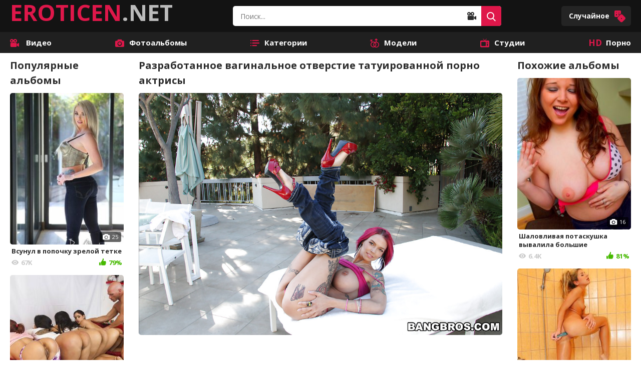

--- FILE ---
content_type: text/html; charset=utf-8
request_url: https://eroticen.net/photo/16933-razrabotannoe-vaginalnoe-otverstie-tatuirovannoy-porno-aktrisy.html
body_size: 9081
content:
<!DOCTYPE html>
<html xmlns="http://www.w3.org/1999/xhtml" lang="ru">
    	<head>
		<script async src="https://www.googletagmanager.com/gtag/js?id=UA-33136871-2"></script>
		<script>function gtag(){dataLayer.push(arguments)}window.dataLayer=window.dataLayer||[],gtag("js",new Date),gtag("config","UA-33136871-2");</script>
		<title>Разработанное вагинальное отверстие татуированной порно актрисы - 16 порно фото</title>
                        <meta name="description" content="Порно фото: Разработанное вагинальное отверстие татуированной порно актрисы - 16 порно фото, 16 фото, Красивые попки, Красотка, Большие сиськи, Крупным планом, Фаллоимитаторы, Высокие каблуки, Разное порно, Зрелые, милфы, На улице, Письки, Рыжие, Бритая писька, Раздвинутые киски">
        		<meta http-equiv="Content-Type" content="text/html; charset=UTF-8">
		<meta http-equiv="X-UA-Compatible" content="IE=edge">
		<meta name="viewport" content="width=device-width, initial-scale=1">
		<meta name="HandheldFriendly" content="True">
		<meta name="RATING" content="RTA-5042-1996-1400-1577-RTA" />
    <link rel="preconnect" href="https://fonts.gstatic.com">
    <link rel="stylesheet" href="https://fonts.googleapis.com/css2?family=Open+Sans:wght@400;600;700&display=swap">
    <link rel="stylesheet" href="https://eroticen.net/new_static/css/normalize.css">
    <link rel="stylesheet" href="https://eroticen.net/new_static/css/icons.css">
    <link rel="stylesheet" href="https://eroticen.net/new_static/css/flag-icon.min.css">
    <link rel="stylesheet" href="https://eroticen.net/new_static/css/styles.css?v=1765947682">

    <link rel="stylesheet" href="https://eroticen.net/new_static/css/new_styles.css?v=1">

        <link rel="author" href="https://plus.google.com/102026747902100857857">
    <link href="[data-uri]" rel="icon" type="image/x-icon">
            <link href="https://eroticen.net/rss.xml" rel="alternate" type="application/rss+xml">
        <link href="https://eroticen.net/sitemap.xml" rel="sitemap" type="application/xml" title="Sitemap">
            <link href="https://eroticen.net/photo/16933-razrabotannoe-vaginalnoe-otverstie-tatuirovannoy-porno-aktrisy.html" rel="canonical">
            	</head>
	<body>
		<script type="text/javascript" > (function (d, w, c) { (w[c] = w[c] || []).push(function() { try { w.yaCounter47714065 = new Ya.Metrika2({ id:47714065, clickmap:true, trackLinks:true, accurateTrackBounce:true, webvisor:true }); } catch(e) { } }); var n = d.getElementsByTagName("script")[0], s = d.createElement("script"), f = function () { n.parentNode.insertBefore(s, n); }; s.type = "text/javascript"; s.async = true; s.src = "https://mc.yandex.ru/metrika/tag.js"; if (w.opera == "[object Opera]") { d.addEventListener("DOMContentLoaded", f, false); } else { f(); } })(document, window, "yandex_metrika_callbacks2"); </script> <noscript><div><img src="https://mc.yandex.ru/watch/47714065" style="position:absolute; left:-9999px;" alt="" /></div></noscript>
		<script type="text/javascript">new Image().src = "//counter.yadro.ru/hit?r"+escape(document.referrer)+((typeof(screen)=="undefined")?"":";s"+screen.width+"*"+screen.height+"*"+(screen.colorDepth?screen.colorDepth:screen.pixelDepth))+";u"+escape(document.URL)+";h"+escape(document.title.substring(0,150))+";"+Math.random();</script>
        
        <div class="wrapper">
            <header class="header">
                <div class="container header-container">
                    <div class="logo"><a class="logo-text" href="https://eroticen.net"><span>EROTICEN</span>.NET</a></div>
                    <div class="search-toggler"><i class="icon-search"></i></div>
                    <div class="nav-toggler"><i class="icon-list-text"></i></div>
                    <form class="search"id="search_form" action="https://eroticen.net/search/" method="get" data-url="https://eroticen.net/search/?q=%QUERY%">
                        <input type="text" class="input search-input" name="q" placeholder="Поиск..." value=""/>
                        <div class="search-type-container">
                            <div class="search-type select-btn text">
                                <i class="icon-video-camera"></i>
                            </div>
                            <ul class="select-drop" style="display: none">
                                <li class="item js-change-search active" data-action="https://eroticen.net/search/" data-json-url="https://eroticen.net/search/?q=%QUERY%">
                                    <i class="icon-video-camera"></i>
                                </li>
                                <li class="item js-change-search" data-action="https://eroticen.net/photo/search/?q=" data-json-url="https://eroticen.net/photo/search/?q=%QUERY%">
                                    <i class="icon-photo-camera"></i>
                                </li>
                            </ul>
                        </div>
                        <button class="btn btn-alt search-btn"><i class="icon-search"></i></button>
                    </form>
                    						<a href="https://eroticen.net/photo/12368-toschaya-vzroslaya-bryunetka-poigralas-so-svoim-klitorom.html" class="btn btn-header btn-random">
					Случайное 
			<i class="icon-dice"></i>
		</a>
	
                </div>
            </header>
                        <nav class="nav">
                <div class="container">
                     
                      <ul class="nav-menu">
                          <li >
                              <a href="https://eroticen.net/">
                                  <i class="icon-video-camera"></i>
                                  Видео
                              </a>
                          </li>
                                                        <li >
                                  <a href="https://eroticen.net/photo/"><i class="icon-photo-camera"></i>Фотоальбомы</a>
                              </li>
                                                                                  <li >
                                  <a href="https://eroticen.net/categories/"><i class="icon-list-text"></i>Категории</a>
                              </li>
                                                                                  <li >
                                  <a href="https://eroticen.net/models/"><i class="icon-genders"></i>Модели</a>
                              </li>
                                                                                  <li >
                                  <a href="https://eroticen.net/sites/"><i class="icon-television"></i>Студии</a>
                              </li>
                                                    <li >
                              <a href="/categories/fullhd-1080p/">
                                  <i class="icon-hd"></i>
                                  Порно
                              </a>
                          </li>
                                                </ul>
                                    </div>
            </nav>
            <main class="main">
                <div class="container">
		
<div class="gallery" itemscope itemtype="http://schema.org/ImageGallery">
	<div class="gallery-content">
		<meta itemprop="isFamilyFriendly" content="False">
		<meta itemprop="datePublished" content="2018-09-22">
		<div class="hidden">
										<div class="item r4" itemprop="associatedMedia" itemscope itemtype="http://schema.org/ImageObject">
					<a class="thumb" href="https://eroticen.net/contents/albums/sources/16000/16933/363031.jpg" itemprop="contentUrl">
						<img width="230" height="315" src="https://eroticen.net/contents/albums/main/230x315/16000/16933/363031.jpg" alt="Разработанное вагинальное отверстие татуированной порно актрисы - фото #1" itemprop="thumbnail" />
					</a>
					<meta itemprop="width" content="1024">
					<meta itemprop="height" content="682">
				</div>
											<div class="item r4" itemprop="associatedMedia" itemscope itemtype="http://schema.org/ImageObject">
					<a class="thumb" href="https://eroticen.net/contents/albums/sources/16000/16933/363032.jpg" itemprop="contentUrl">
						<img width="230" height="315" src="https://eroticen.net/contents/albums/main/230x315/16000/16933/363032.jpg" alt="Разработанное вагинальное отверстие татуированной порно актрисы - фото #2" itemprop="thumbnail" />
					</a>
					<meta itemprop="width" content="1024">
					<meta itemprop="height" content="682">
				</div>
											<div class="item r4" itemprop="associatedMedia" itemscope itemtype="http://schema.org/ImageObject">
					<a class="thumb" href="https://eroticen.net/contents/albums/sources/16000/16933/363033.jpg" itemprop="contentUrl">
						<img width="230" height="315" src="https://eroticen.net/contents/albums/main/230x315/16000/16933/363033.jpg" alt="Разработанное вагинальное отверстие татуированной порно актрисы - фото #3" itemprop="thumbnail" />
					</a>
					<meta itemprop="width" content="1024">
					<meta itemprop="height" content="682">
				</div>
											<div class="item r4" itemprop="associatedMedia" itemscope itemtype="http://schema.org/ImageObject">
					<a class="thumb" href="https://eroticen.net/contents/albums/sources/16000/16933/363034.jpg" itemprop="contentUrl">
						<img width="230" height="315" src="https://eroticen.net/contents/albums/main/230x315/16000/16933/363034.jpg" alt="Разработанное вагинальное отверстие татуированной порно актрисы - фото #4" itemprop="thumbnail" />
					</a>
					<meta itemprop="width" content="1024">
					<meta itemprop="height" content="682">
				</div>
											<div class="item r4" itemprop="associatedMedia" itemscope itemtype="http://schema.org/ImageObject">
					<a class="thumb" href="https://eroticen.net/contents/albums/sources/16000/16933/363035.jpg" itemprop="contentUrl">
						<img width="230" height="315" src="https://eroticen.net/contents/albums/main/230x315/16000/16933/363035.jpg" alt="Разработанное вагинальное отверстие татуированной порно актрисы - фото #5" itemprop="thumbnail" />
					</a>
					<meta itemprop="width" content="1024">
					<meta itemprop="height" content="682">
				</div>
											<div class="item r4" itemprop="associatedMedia" itemscope itemtype="http://schema.org/ImageObject">
					<a class="thumb" href="https://eroticen.net/contents/albums/sources/16000/16933/363036.jpg" itemprop="contentUrl">
						<img width="230" height="315" src="https://eroticen.net/contents/albums/main/230x315/16000/16933/363036.jpg" alt="Разработанное вагинальное отверстие татуированной порно актрисы - фото #6" itemprop="thumbnail" />
					</a>
					<meta itemprop="width" content="1024">
					<meta itemprop="height" content="682">
				</div>
											<div class="item r4" itemprop="associatedMedia" itemscope itemtype="http://schema.org/ImageObject">
					<a class="thumb" href="https://eroticen.net/contents/albums/sources/16000/16933/363037.jpg" itemprop="contentUrl">
						<img width="230" height="315" src="https://eroticen.net/contents/albums/main/230x315/16000/16933/363037.jpg" alt="Разработанное вагинальное отверстие татуированной порно актрисы - фото #7" itemprop="thumbnail" />
					</a>
					<meta itemprop="width" content="1024">
					<meta itemprop="height" content="682">
				</div>
											<div class="item r4" itemprop="associatedMedia" itemscope itemtype="http://schema.org/ImageObject">
					<a class="thumb" href="https://eroticen.net/contents/albums/sources/16000/16933/363038.jpg" itemprop="contentUrl">
						<img width="230" height="315" src="https://eroticen.net/contents/albums/main/230x315/16000/16933/363038.jpg" alt="Разработанное вагинальное отверстие татуированной порно актрисы - фото #8" itemprop="thumbnail" />
					</a>
					<meta itemprop="width" content="1024">
					<meta itemprop="height" content="682">
				</div>
											<div class="item r4" itemprop="associatedMedia" itemscope itemtype="http://schema.org/ImageObject">
					<a class="thumb" href="https://eroticen.net/contents/albums/sources/16000/16933/363039.jpg" itemprop="contentUrl">
						<img width="230" height="315" src="https://eroticen.net/contents/albums/main/230x315/16000/16933/363039.jpg" alt="Разработанное вагинальное отверстие татуированной порно актрисы - фото #9" itemprop="thumbnail" />
					</a>
					<meta itemprop="width" content="1024">
					<meta itemprop="height" content="682">
				</div>
											<div class="item r4" itemprop="associatedMedia" itemscope itemtype="http://schema.org/ImageObject">
					<a class="thumb" href="https://eroticen.net/contents/albums/sources/16000/16933/363040.jpg" itemprop="contentUrl">
						<img width="230" height="315" src="https://eroticen.net/contents/albums/main/230x315/16000/16933/363040.jpg" alt="Разработанное вагинальное отверстие татуированной порно актрисы - фото #10" itemprop="thumbnail" />
					</a>
					<meta itemprop="width" content="1024">
					<meta itemprop="height" content="682">
				</div>
											<div class="item r4" itemprop="associatedMedia" itemscope itemtype="http://schema.org/ImageObject">
					<a class="thumb" href="https://eroticen.net/contents/albums/sources/16000/16933/363041.jpg" itemprop="contentUrl">
						<img width="230" height="315" src="https://eroticen.net/contents/albums/main/230x315/16000/16933/363041.jpg" alt="Разработанное вагинальное отверстие татуированной порно актрисы - фото #11" itemprop="thumbnail" />
					</a>
					<meta itemprop="width" content="1024">
					<meta itemprop="height" content="682">
				</div>
											<div class="item r4" itemprop="associatedMedia" itemscope itemtype="http://schema.org/ImageObject">
					<a class="thumb" href="https://eroticen.net/contents/albums/sources/16000/16933/363042.jpg" itemprop="contentUrl">
						<img width="230" height="315" src="https://eroticen.net/contents/albums/main/230x315/16000/16933/363042.jpg" alt="Разработанное вагинальное отверстие татуированной порно актрисы - фото #12" itemprop="thumbnail" />
					</a>
					<meta itemprop="width" content="1024">
					<meta itemprop="height" content="682">
				</div>
											<div class="item r4" itemprop="associatedMedia" itemscope itemtype="http://schema.org/ImageObject">
					<a class="thumb" href="https://eroticen.net/contents/albums/sources/16000/16933/363043.jpg" itemprop="contentUrl">
						<img width="230" height="315" src="https://eroticen.net/contents/albums/main/230x315/16000/16933/363043.jpg" alt="Разработанное вагинальное отверстие татуированной порно актрисы - фото #13" itemprop="thumbnail" />
					</a>
					<meta itemprop="width" content="1024">
					<meta itemprop="height" content="682">
				</div>
											<div class="item r4" itemprop="associatedMedia" itemscope itemtype="http://schema.org/ImageObject">
					<a class="thumb" href="https://eroticen.net/contents/albums/sources/16000/16933/363044.jpg" itemprop="contentUrl">
						<img width="230" height="315" src="https://eroticen.net/contents/albums/main/230x315/16000/16933/363044.jpg" alt="Разработанное вагинальное отверстие татуированной порно актрисы - фото #14" itemprop="thumbnail" />
					</a>
					<meta itemprop="width" content="1024">
					<meta itemprop="height" content="682">
				</div>
											<div class="item r4" itemprop="associatedMedia" itemscope itemtype="http://schema.org/ImageObject">
					<a class="thumb" href="https://eroticen.net/contents/albums/sources/16000/16933/363045.jpg" itemprop="contentUrl">
						<img width="230" height="315" src="https://eroticen.net/contents/albums/main/230x315/16000/16933/363045.jpg" alt="Разработанное вагинальное отверстие татуированной порно актрисы - фото #15" itemprop="thumbnail" />
					</a>
					<meta itemprop="width" content="1024">
					<meta itemprop="height" content="682">
				</div>
											<div class="item r4" itemprop="associatedMedia" itemscope itemtype="http://schema.org/ImageObject">
					<a class="thumb" href="https://eroticen.net/contents/albums/sources/16000/16933/363046.jpg" itemprop="contentUrl">
						<img width="230" height="315" src="https://eroticen.net/contents/albums/main/230x315/16000/16933/363046.jpg" alt="Разработанное вагинальное отверстие татуированной порно актрисы - фото #16" itemprop="thumbnail" />
					</a>
					<meta itemprop="width" content="1024">
					<meta itemprop="height" content="682">
				</div>
									</div>
					<h1 itemprop="name">
				Разработанное вагинальное отверстие татуированной порно актрисы
							</h1>
				<div class="photo-container">
			<div class="photo-container-list">
																							<div class="img-block">
						<div class="img-holder" style="padding-bottom:66.6015625%">
							<img class="img" alt="Разработанное вагинальное отверстие татуированной порно актрисы" src="https://eroticen.net/contents/albums/sources/16000/16933/363031.jpg" width="" height="">
						</div>
					</div>
																			<div class="img-block">
						<div class="img-holder" style="padding-bottom:66.6015625%">
							<img class="img" alt="Разработанное вагинальное отверстие татуированной порно актрисы" src="https://eroticen.net/contents/albums/sources/16000/16933/363032.jpg" width="" height="">
						</div>
					</div>
																			<div class="img-block">
						<div class="img-holder" style="padding-bottom:66.6015625%">
							<img class="img" alt="Разработанное вагинальное отверстие татуированной порно актрисы" src="https://eroticen.net/contents/albums/sources/16000/16933/363033.jpg" width="" height="">
						</div>
					</div>
																			<div class="img-block">
						<div class="img-holder" style="padding-bottom:66.6015625%">
							<img class="img" alt="Разработанное вагинальное отверстие татуированной порно актрисы" src="https://eroticen.net/contents/albums/sources/16000/16933/363034.jpg" width="" height="">
						</div>
					</div>
																			<div class="img-block">
						<div class="img-holder" style="padding-bottom:66.6015625%">
							<img class="img" alt="Разработанное вагинальное отверстие татуированной порно актрисы" src="https://eroticen.net/contents/albums/sources/16000/16933/363035.jpg" width="" height="">
						</div>
					</div>
																			<div class="img-block">
						<div class="img-holder" style="padding-bottom:66.6015625%">
							<img class="img" alt="Разработанное вагинальное отверстие татуированной порно актрисы" src="https://eroticen.net/contents/albums/sources/16000/16933/363036.jpg" width="" height="">
						</div>
					</div>
																			<div class="img-block">
						<div class="img-holder" style="padding-bottom:66.6015625%">
							<img class="img" alt="Разработанное вагинальное отверстие татуированной порно актрисы" src="https://eroticen.net/contents/albums/sources/16000/16933/363037.jpg" width="" height="">
						</div>
					</div>
																			<div class="img-block">
						<div class="img-holder" style="padding-bottom:66.6015625%">
							<img class="img" alt="Разработанное вагинальное отверстие татуированной порно актрисы" src="https://eroticen.net/contents/albums/sources/16000/16933/363038.jpg" width="" height="">
						</div>
					</div>
																			<div class="img-block">
						<div class="img-holder" style="padding-bottom:66.6015625%">
							<img class="img" alt="Разработанное вагинальное отверстие татуированной порно актрисы" src="https://eroticen.net/contents/albums/sources/16000/16933/363039.jpg" width="" height="">
						</div>
					</div>
																			<div class="img-block">
						<div class="img-holder" style="padding-bottom:66.6015625%">
							<img class="img" alt="Разработанное вагинальное отверстие татуированной порно актрисы" src="https://eroticen.net/contents/albums/sources/16000/16933/363040.jpg" width="" height="">
						</div>
					</div>
																			<div class="img-block">
						<div class="img-holder" style="padding-bottom:66.6015625%">
							<img class="img" alt="Разработанное вагинальное отверстие татуированной порно актрисы" src="https://eroticen.net/contents/albums/sources/16000/16933/363041.jpg" width="" height="">
						</div>
					</div>
																			<div class="img-block">
						<div class="img-holder" style="padding-bottom:66.6015625%">
							<img class="img" alt="Разработанное вагинальное отверстие татуированной порно актрисы" src="https://eroticen.net/contents/albums/sources/16000/16933/363042.jpg" width="" height="">
						</div>
					</div>
																			<div class="img-block">
						<div class="img-holder" style="padding-bottom:66.6015625%">
							<img class="img" alt="Разработанное вагинальное отверстие татуированной порно актрисы" src="https://eroticen.net/contents/albums/sources/16000/16933/363043.jpg" width="" height="">
						</div>
					</div>
																			<div class="img-block">
						<div class="img-holder" style="padding-bottom:66.6015625%">
							<img class="img" alt="Разработанное вагинальное отверстие татуированной порно актрисы" src="https://eroticen.net/contents/albums/sources/16000/16933/363044.jpg" width="" height="">
						</div>
					</div>
																			<div class="img-block">
						<div class="img-holder" style="padding-bottom:66.6015625%">
							<img class="img" alt="Разработанное вагинальное отверстие татуированной порно актрисы" src="https://eroticen.net/contents/albums/sources/16000/16933/363045.jpg" width="" height="">
						</div>
					</div>
																			<div class="img-block">
						<div class="img-holder" style="padding-bottom:66.6015625%">
							<img class="img" alt="Разработанное вагинальное отверстие татуированной порно актрисы" src="https://eroticen.net/contents/albums/sources/16000/16933/363046.jpg" width="" height="">
						</div>
					</div>
							</div>
		</div>
		<div class="photo-previews">
			<div class="photo-previews-list">
													<img src="https://eroticen.net/contents/albums/main/230x315/16000/16933/363031.jpg" alt="Разработанное вагинальное отверстие татуированной порно актрисы - фото #1"/>
														<img src="https://eroticen.net/contents/albums/main/230x315/16000/16933/363032.jpg" alt="Разработанное вагинальное отверстие татуированной порно актрисы - фото #2"/>
														<img src="https://eroticen.net/contents/albums/main/230x315/16000/16933/363033.jpg" alt="Разработанное вагинальное отверстие татуированной порно актрисы - фото #3"/>
														<img src="https://eroticen.net/contents/albums/main/230x315/16000/16933/363034.jpg" alt="Разработанное вагинальное отверстие татуированной порно актрисы - фото #4"/>
														<img src="https://eroticen.net/contents/albums/main/230x315/16000/16933/363035.jpg" alt="Разработанное вагинальное отверстие татуированной порно актрисы - фото #5"/>
														<img src="https://eroticen.net/contents/albums/main/230x315/16000/16933/363036.jpg" alt="Разработанное вагинальное отверстие татуированной порно актрисы - фото #6"/>
														<img src="https://eroticen.net/contents/albums/main/230x315/16000/16933/363037.jpg" alt="Разработанное вагинальное отверстие татуированной порно актрисы - фото #7"/>
														<img src="https://eroticen.net/contents/albums/main/230x315/16000/16933/363038.jpg" alt="Разработанное вагинальное отверстие татуированной порно актрисы - фото #8"/>
														<img src="https://eroticen.net/contents/albums/main/230x315/16000/16933/363039.jpg" alt="Разработанное вагинальное отверстие татуированной порно актрисы - фото #9"/>
														<img src="https://eroticen.net/contents/albums/main/230x315/16000/16933/363040.jpg" alt="Разработанное вагинальное отверстие татуированной порно актрисы - фото #10"/>
														<img src="https://eroticen.net/contents/albums/main/230x315/16000/16933/363041.jpg" alt="Разработанное вагинальное отверстие татуированной порно актрисы - фото #11"/>
														<img src="https://eroticen.net/contents/albums/main/230x315/16000/16933/363042.jpg" alt="Разработанное вагинальное отверстие татуированной порно актрисы - фото #12"/>
														<img src="https://eroticen.net/contents/albums/main/230x315/16000/16933/363043.jpg" alt="Разработанное вагинальное отверстие татуированной порно актрисы - фото #13"/>
														<img src="https://eroticen.net/contents/albums/main/230x315/16000/16933/363044.jpg" alt="Разработанное вагинальное отверстие татуированной порно актрисы - фото #14"/>
														<img src="https://eroticen.net/contents/albums/main/230x315/16000/16933/363045.jpg" alt="Разработанное вагинальное отверстие татуированной порно актрисы - фото #15"/>
														<img src="https://eroticen.net/contents/albums/main/230x315/16000/16933/363046.jpg" alt="Разработанное вагинальное отверстие татуированной порно актрисы - фото #16"/>
												</div>
		</div>
		<div class="gallery-actions">
			 <div class="rating rating-container">
								
												<a href="#like" class="rate-like rating-up" title="Мне понравились фотографии" data-album-id="16933" data-vote="5">
					<i class="icon-like"></i>
				</a>
                <div class="rating-info">
                    <span>6.3K просмотров</span>
					<div class="scale-holder rating-line positive"><span class="scale" style="width:88%;" data-rating="4.4000" data-votes="10"></span></div>
					<span class="voters" data-success="Спасибо за ваш голос!" data-error="Вы уже голосовали">10 голосов</span>
                </div>
				<a href="#dislike" class="rate-dislike rating-down" title="Мне не понравились фотографии" data-album-id="16933" data-vote="0">
					<i class="icon-dislike"></i>
				</a>
            </div>
			<a class="btn" href="https://eroticen.net/get_image/2/a2f3d4e0693331694dbed37c015c8b42/sources/16000/16933/16933.zip/?download=true&download_filename=razrabotannoe-vaginalnoe-otverstie-tatuirovannoy-porno-aktrisy.zip">Скачать<i class="icon-download"></i></a>
		</div>
					<div class="tags">
				<strong class="tags-title">Спонсор:</strong>
									<a class="btn" href="https://eroticen.net/photo/sites/big-tit-cream-pie/">Big Tit Cream Pie</a>
							</div>
							<div class="tags">
				<strong class="tags-title">Категории:</strong>
									<a class="btn" href="https://eroticen.net/photo/popka/">Красивые попки</a>
									<a class="btn" href="https://eroticen.net/photo/krasotki/">Красотка</a>
									<a class="btn" href="https://eroticen.net/photo/tits/">Большие сиськи</a>
									<a class="btn" href="https://eroticen.net/photo/krupnym-planom/">Крупным планом</a>
									<a class="btn" href="https://eroticen.net/photo/igr/">Фаллоимитаторы</a>
									<a class="btn" href="https://eroticen.net/photo/vysokie-kabluki/">Высокие каблуки</a>
									<a class="btn" href="https://eroticen.net/photo/other/">Разное порно</a>
									<a class="btn" href="https://eroticen.net/photo/mamochki/">Зрелые, милфы</a>
									<a class="btn" href="https://eroticen.net/photo/on_street/">На улице</a>
									<a class="btn" href="https://eroticen.net/photo/pussy/">Письки</a>
									<a class="btn" href="https://eroticen.net/photo/ryzhie/">Рыжие</a>
									<a class="btn" href="https://eroticen.net/photo/britye-kiski/">Бритая писька</a>
									<a class="btn" href="https://eroticen.net/photo/razdvinutye-kiski/">Раздвинутые киски</a>
							</div>
									<div class="tags">
				<strong class="tags-title">Модели:</strong>
									<a class="btn" href="https://eroticen.net/photo/models/anna-bell-peaks/">Anna Bell Peaks</a>
							</div>
			</div>
	    <div class="gallery-aside gallery-aside-left"> 
        <h3>Популярные альбомы</h3>
        <div class="gallery-grid">  
                      <a class="th item  " href="https://eroticen.net/photo/17384-vsunul-v-popochku-zreloy-tetke.html" title="Всунул в попочку зрелой тетке">
              <div class="th-image-pic">
                                  <img class="thumb lazy-load" src="[data-uri]" data-original="https://eroticen.net/contents/albums/preview/230x315/17000/17384/preview.jpg" alt="Всунул в попочку зрелой тетке" width="230" height="315"/>
                                <span class="th-pics"><i class="icon-photo-camera"></i>25</span>
              </div>
              <div class="th-row">
                <span class="th-description">Всунул в попочку зрелой тетке</span>
              </div>
              <div class="th-row">
                <span class="th-views"><i class="icon-views"></i>67K</span>
                                                
                <span class="th-rating"><i class="icon-like"></i>79%</span>
              </div>
            </a>
                      <a class="th item  " href="https://eroticen.net/photo/17371-dzhonni-sins-po-ocheredi-trahaet-suchek-s-bolshimi-popkami.html" title="Джонни Синс по очереди трахает сучек с большими попками">
              <div class="th-image-pic">
                                  <img class="thumb lazy-load" src="[data-uri]" data-original="https://eroticen.net/contents/albums/preview/230x315/17000/17371/preview.jpg" alt="Джонни Синс по очереди трахает сучек с большими попками" width="230" height="315"/>
                                <span class="th-pics"><i class="icon-photo-camera"></i>16</span>
              </div>
              <div class="th-row">
                <span class="th-description">Джонни Синс по очереди трахает сучек с большими попками</span>
              </div>
              <div class="th-row">
                <span class="th-views"><i class="icon-views"></i>138K</span>
                                                
                <span class="th-rating"><i class="icon-like"></i>75%</span>
              </div>
            </a>
                      <a class="th item  " href="https://eroticen.net/photo/17179-grudastaya-mamochka-sela-na-komod-i-razdvinula-nozhki-v-raznye-storony.html" title="Грудастая мамочка села на комод и раздвинула ножки в разные стороны">
              <div class="th-image-pic">
                                  <img class="thumb lazy-load" src="[data-uri]" data-original="https://eroticen.net/contents/albums/preview/230x315/17000/17179/preview.jpg" alt="Грудастая мамочка села на комод и раздвинула ножки в разные стороны" width="230" height="315"/>
                                <span class="th-pics"><i class="icon-photo-camera"></i>15</span>
              </div>
              <div class="th-row">
                <span class="th-description">Грудастая мамочка села на комод и раздвинула ножки в разные стороны</span>
              </div>
              <div class="th-row">
                <span class="th-views"><i class="icon-views"></i>101K</span>
                                                
                <span class="th-rating"><i class="icon-like"></i>82%</span>
              </div>
            </a>
                  </div>
    </div>

	    <div class="gallery-aside gallery-aside-right"> 
        <h3>Похожие альбомы</h3>
        <div class="gallery-grid">  
                      <a class="th item  " href="https://eroticen.net/photo/16598-shalovlivaya-potaskushka-vyvalila-bolshie-naturalnye-doyki.html" title="Шаловливая потаскушка вывалила большие натуральные дойки">
              <div class="th-image-pic">
                                  <img class="thumb lazy-load" src="[data-uri]" data-original="https://eroticen.net/contents/albums/preview/230x315/16000/16598/preview.jpg" alt="Шаловливая потаскушка вывалила большие натуральные дойки" width="230" height="315"/>
                                <span class="th-pics"><i class="icon-photo-camera"></i>16</span>
              </div>
              <div class="th-row">
                <span class="th-description">Шаловливая потаскушка вывалила большие натуральные дойки</span>
              </div>
              <div class="th-row">
                <span class="th-views"><i class="icon-views"></i>6.4K</span>
                                                
                <span class="th-rating"><i class="icon-like"></i>81%</span>
              </div>
            </a>
                      <a class="th item  " href="https://eroticen.net/photo/12588-toschaya-devushka-razrabatyvaet-analnoe-otverstie.html" title="Тощая девушка разрабатывает анальное отверстие">
              <div class="th-image-pic">
                                  <img class="thumb lazy-load" src="[data-uri]" data-original="https://eroticen.net/contents/albums/preview/230x315/12000/12588/preview.jpg" alt="Тощая девушка разрабатывает анальное отверстие" width="230" height="315"/>
                                <span class="th-pics"><i class="icon-photo-camera"></i>16</span>
              </div>
              <div class="th-row">
                <span class="th-description">Тощая девушка разрабатывает анальное отверстие</span>
              </div>
              <div class="th-row">
                <span class="th-views"><i class="icon-views"></i>16K</span>
                                                
                <span class="th-rating"><i class="icon-like"></i>90%</span>
              </div>
            </a>
                      <a class="th item  " href="https://eroticen.net/photo/9536-appetitnaya-zadnica-prelestnoy-devushki-v-seksualnyh-chulochkah.html" title="Аппетитная задница прелестной девушки в сексуальных чулочках">
              <div class="th-image-pic">
                                  <img class="thumb lazy-load" src="[data-uri]" data-original="https://eroticen.net/contents/albums/preview/230x315/9000/9536/preview.jpg" alt="Аппетитная задница прелестной девушки в сексуальных чулочках" width="230" height="315"/>
                                <span class="th-pics"><i class="icon-photo-camera"></i>16</span>
              </div>
              <div class="th-row">
                <span class="th-description">Аппетитная задница прелестной девушки в сексуальных чулочках</span>
              </div>
              <div class="th-row">
                <span class="th-views"><i class="icon-views"></i>12K</span>
                                                
                <span class="th-rating"><i class="icon-like"></i>84%</span>
              </div>
            </a>
                  </div>
    </div>

</div>
	
			<div class="comments-spot">
			
		</div>
	
	<div class="heading">
		<div class="heading-tabs">
			<h2 class="active" data-toggle="related-photos">Похожие альбомы</h2>
			<h2 data-toggle="photo-comments">Комментарии (0)</h2>
		</div>
	</div>

	<div class="toggable related-photos active" id="related-photos" data-toggable="true">
    <div id="list_albums_related_albums">
                


<div class="grid grid-secondary" id="list_albums_related_albums_items">
							<a class="th item  " href="https://eroticen.net/photo/17384-vsunul-v-popochku-zreloy-tetke.html" title="Всунул в попочку зрелой тетке">
				<div class="th-image-pic">
											<img class="thumb lazy-load" src="[data-uri]" data-original="https://eroticen.net/contents/albums/preview/230x315/17000/17384/preview.jpg" alt="Всунул в попочку зрелой тетке" width="230" height="315"/>
										<span class="th-pics"><i class="icon-photo-camera"></i>25</span>
				</div>
				<div class="th-row">
					<span class="th-description">Всунул в попочку зрелой тетке</span>
				</div>
				<div class="th-row">
					<span class="th-views"><i class="icon-views"></i>67K</span>
															
					<span class="th-rating"><i class="icon-like"></i>79%</span>
				</div>
			</a>
					<a class="th item  " href="https://eroticen.net/photo/17179-grudastaya-mamochka-sela-na-komod-i-razdvinula-nozhki-v-raznye-storony.html" title="Грудастая мамочка села на комод и раздвинула ножки в разные стороны">
				<div class="th-image-pic">
											<img class="thumb lazy-load" src="[data-uri]" data-original="https://eroticen.net/contents/albums/preview/230x315/17000/17179/preview.jpg" alt="Грудастая мамочка села на комод и раздвинула ножки в разные стороны" width="230" height="315"/>
										<span class="th-pics"><i class="icon-photo-camera"></i>15</span>
				</div>
				<div class="th-row">
					<span class="th-description">Грудастая мамочка села на комод и раздвинула ножки в разные стороны</span>
				</div>
				<div class="th-row">
					<span class="th-views"><i class="icon-views"></i>101K</span>
															
					<span class="th-rating"><i class="icon-like"></i>82%</span>
				</div>
			</a>
					<a class="th item  " href="https://eroticen.net/photo/17371-dzhonni-sins-po-ocheredi-trahaet-suchek-s-bolshimi-popkami.html" title="Джонни Синс по очереди трахает сучек с большими попками">
				<div class="th-image-pic">
											<img class="thumb lazy-load" src="[data-uri]" data-original="https://eroticen.net/contents/albums/preview/230x315/17000/17371/preview.jpg" alt="Джонни Синс по очереди трахает сучек с большими попками" width="230" height="315"/>
										<span class="th-pics"><i class="icon-photo-camera"></i>16</span>
				</div>
				<div class="th-row">
					<span class="th-description">Джонни Синс по очереди трахает сучек с большими попками</span>
				</div>
				<div class="th-row">
					<span class="th-views"><i class="icon-views"></i>138K</span>
															
					<span class="th-rating"><i class="icon-like"></i>75%</span>
				</div>
			</a>
					<a class="th item  " href="https://eroticen.net/photo/17205-moschno-i-naporisto-zharit-dvuh-seksualnyh-devok-v-uprugie-popki.html" title="Мощно и напористо жарит двух сексуальных девок в упругие попки">
				<div class="th-image-pic">
											<img class="thumb lazy-load" src="[data-uri]" data-original="https://eroticen.net/contents/albums/preview/230x315/17000/17205/preview.jpg" alt="Мощно и напористо жарит двух сексуальных девок в упругие попки" width="230" height="315"/>
										<span class="th-pics"><i class="icon-photo-camera"></i>16</span>
				</div>
				<div class="th-row">
					<span class="th-description">Мощно и напористо жарит двух сексуальных девок в упругие попки</span>
				</div>
				<div class="th-row">
					<span class="th-views"><i class="icon-views"></i>68K</span>
															
					<span class="th-rating"><i class="icon-like"></i>75%</span>
				</div>
			</a>
					<a class="th item  " href="https://eroticen.net/photo/16664-kudryavaya-molodka-trogaet-sebya-za-malenkuyu-grud-i-za-brituyu-kisku.html" title="Кудрявая молодка трогает себя за маленькую грудь и за бритую киску">
				<div class="th-image-pic">
											<img class="thumb lazy-load" src="[data-uri]" data-original="https://eroticen.net/contents/albums/preview/230x315/16000/16664/preview.jpg" alt="Кудрявая молодка трогает себя за маленькую грудь и за бритую киску" width="230" height="315"/>
										<span class="th-pics"><i class="icon-photo-camera"></i>20</span>
				</div>
				<div class="th-row">
					<span class="th-description">Кудрявая молодка трогает себя за маленькую грудь и за бритую киску</span>
				</div>
				<div class="th-row">
					<span class="th-views"><i class="icon-views"></i>63K</span>
															
					<span class="th-rating"><i class="icon-like"></i>73%</span>
				</div>
			</a>
					<a class="th item  " href="https://eroticen.net/photo/16353-potrogal-upruguyu-popku-latinoamerikanskoy-milashki-i-vozbudilsya.html" title="Потрогал упругую попку латиноамериканской милашки и возбудился">
				<div class="th-image-pic">
											<img class="thumb lazy-load" src="[data-uri]" data-original="https://eroticen.net/contents/albums/preview/230x315/16000/16353/preview.jpg" alt="Потрогал упругую попку латиноамериканской милашки и возбудился" width="230" height="315"/>
										<span class="th-pics"><i class="icon-photo-camera"></i>16</span>
				</div>
				<div class="th-row">
					<span class="th-description">Потрогал упругую попку латиноамериканской милашки и возбудился</span>
				</div>
				<div class="th-row">
					<span class="th-views"><i class="icon-views"></i>57K</span>
															
					<span class="th-rating"><i class="icon-like"></i>78%</span>
				</div>
			</a>
					<a class="th item  " href="https://eroticen.net/photo/17134-figuristaya-milashka-naklonyaetsya-i-demonstriruet-sladkie-scheli.html" title="Фигуристая милашка наклоняется и демонстрирует сладкие щели">
				<div class="th-image-pic">
											<img class="thumb lazy-load" src="[data-uri]" data-original="https://eroticen.net/contents/albums/preview/230x315/17000/17134/preview.jpg" alt="Фигуристая милашка наклоняется и демонстрирует сладкие щели" width="230" height="315"/>
										<span class="th-pics"><i class="icon-photo-camera"></i>18</span>
				</div>
				<div class="th-row">
					<span class="th-description">Фигуристая милашка наклоняется и демонстрирует сладкие щели</span>
				</div>
				<div class="th-row">
					<span class="th-views"><i class="icon-views"></i>81K</span>
															
					<span class="th-rating"><i class="icon-like"></i>87%</span>
				</div>
			</a>
					<a class="th item  " href="https://eroticen.net/photo/15562-puhloy-staroy-razvratnice-zahotelos-pomasturbirovat-pizdu.html" title="Пухлой старой развратнице захотелось помастурбировать пизду">
				<div class="th-image-pic">
											<img class="thumb lazy-load" src="[data-uri]" data-original="https://eroticen.net/contents/albums/preview/230x315/15000/15562/preview.jpg" alt="Пухлой старой развратнице захотелось помастурбировать пизду" width="230" height="315"/>
										<span class="th-pics"><i class="icon-photo-camera"></i>16</span>
				</div>
				<div class="th-row">
					<span class="th-description">Пухлой старой развратнице захотелось помастурбировать пизду</span>
				</div>
				<div class="th-row">
					<span class="th-views"><i class="icon-views"></i>69K</span>
															
					<span class="th-rating"><i class="icon-like"></i>83%</span>
				</div>
			</a>
					<a class="th item  " href="https://eroticen.net/photo/16068-goryachaya-latina-v-vozraste-dostala-chlen-i-horoshenko-ego-pososala.html" title="Горячая латина в возрасте достала член и хорошенько его пососала">
				<div class="th-image-pic">
											<img class="thumb lazy-load" src="[data-uri]" data-original="https://eroticen.net/contents/albums/preview/230x315/16000/16068/preview.jpg" alt="Горячая латина в возрасте достала член и хорошенько его пососала" width="230" height="315"/>
										<span class="th-pics"><i class="icon-photo-camera"></i>16</span>
				</div>
				<div class="th-row">
					<span class="th-description">Горячая латина в возрасте достала член и хорошенько его пососала</span>
				</div>
				<div class="th-row">
					<span class="th-views"><i class="icon-views"></i>48K</span>
															
					<span class="th-rating"><i class="icon-like"></i>67%</span>
				</div>
			</a>
					<a class="th item  " href="https://eroticen.net/photo/16767-otkrovennyy-trah-mezhdu-nog-razvratnicy-s-silikonovymi-siskami.html" title="Откровенный трах между ног развратницы с силиконовыми сиськами">
				<div class="th-image-pic">
											<img class="thumb lazy-load" src="[data-uri]" data-original="https://eroticen.net/contents/albums/preview/230x315/16000/16767/preview.jpg" alt="Откровенный трах между ног развратницы с силиконовыми сиськами" width="230" height="315"/>
										<span class="th-pics"><i class="icon-photo-camera"></i>16</span>
				</div>
				<div class="th-row">
					<span class="th-description">Откровенный трах между ног развратницы с силиконовыми сиськами</span>
				</div>
				<div class="th-row">
					<span class="th-views"><i class="icon-views"></i>234K</span>
															
					<span class="th-rating"><i class="icon-like"></i>75%</span>
				</div>
			</a>
				</div>
                        				<div class="load-more grid-more" id="list_albums_related_albums_pagination">
			<a class="btn" href="#more" data-action="ajax" data-container-id="list_albums_related_albums_pagination" data-block-id="list_albums_related_albums" data-append-items-to="list_albums_related_albums_items" data-max-queries="861" data-parameters="sort_by:post_date;from:2">Загрузить еще</a>
		</div>
	    </div>
</div> 
		<div class="toggable comments photo-comments block-comments" data-block-id="album_comments_album_comments" id="photo-comments" data-toggable="true">
		<div class="list-comments hidden">
	<div id="album_comments_album_comments">
		<div class="margin-fix" id="album_comments_album_comments_items">
					</div>

								</div>
</div>	<h3>Добавить комментарий</h3>
<form method="post">
	<a href="#add_comment" class="toggle-button hidden"></a>
			<div class="success hidden">
			Ваш комментарий на проверке
		</div>
		<div class="block-new-comment">
			<div class="generic-error hidden"></div>
			<div>
									<div style="margin: 14px 0;">
						<input type="text" id="comment_username" name="anonymous_username" maxlength="30" class="textfield input" placeholder="введите имя, если хотите персонифицировать свой комментарий"/>
					</div>
								<div style="margin: 14px 0;">
											<textarea class="textarea input" id="comment_message" name="comment" rows="3" placeholder="Ваш комментарий"></textarea>
						<div class="field-error down"></div>
									</div>
									<input type="hidden" name="action" value="add_comment"/>
											<input type="hidden" name="album_id" value="16933">
										<p><button type="submit" class="btn btn-alt">Отправить</button></p>
							</div>
		</div>
	</form></div>

                                    <div class="bl_insider">
                        
                    </div>
                            </div>
        </main>
        <footer class="footer">
            <div class="container footer-container">
                <div class="footer-logo">
                    <div class="logo">
                        <a class="logo-text" href="https://eroticen.net/">
                            <span>Eroticen</span>.net
                        </a>
                    </div>
                    <div class="footer-copyright">
                        © 2011-2025 Eroticen.net - <a href="https://eroticen.net/photo/">порно фото</a> <br>Все модели размещенные на сайте старше 18-ти лет.
                    </div>
                </div>
                <ul class="footer-nav">
                    <li><a href="https://eroticen.net/feedback.html" rel="nofollow">Контакты</a></li>
                    <li><a href="https://eroticen.net/18_usc_2257.html" rel="nofollow">18 USC 2257</a></li>
                    <li><a href="https://eroticen.net/dmca.html" rel="nofollow">DMCA</a></li>
                </ul>
            </div>
        </footer>
    </div>
    <script src="https://eroticen.net/new_static/js/main.min.js"></script>
            <link rel="stylesheet" type="text/css" href="https://eroticen.net/new_static/css/slick.css" />
        <script src="https://cdn.jsdelivr.net/npm/slick-carousel@1.8.1/slick/slick.min.js"></script>
        <script src="https://eroticen.net/new_static/js/scripts.js?v=1765947682"></script>
    
<div id="bc_teasers_block_7299" class="bigClickTeasersBlock"></div>
<script type="text/javascript">if(typeof bc_blocks=="undefined"&&window.bc_blocks===undefined){var bc_blocks=document.getElementsByClassName("bigClickTeasersBlock");if(bc_blocks.length){var bc_blocks_ids=[];for(var i=0;i<bc_blocks.length;i++){var bc_el_id_str=bc_blocks[i].id;var bc_el_id=parseInt(bc_el_id_str.substring(bc_el_id_str.lastIndexOf("_")+1));if(bc_el_id>0){bc_blocks_ids.push(bc_el_id)}}if(bc_blocks_ids.length&&bc_blocks_ids.length<5){var bc_scr=document.createElement("script");bc_scr.src="https://2022welcome.com/lhzbsrfkjf/js/"+bc_blocks_ids.join("/")+"?r="+encodeURIComponent(document.referrer)+"&"+Math.round(Math.random()*99999);bc_scr.setAttribute("async","");document.body.appendChild(bc_scr)}}}</script>

</body>
</html>

--- FILE ---
content_type: text/css
request_url: https://eroticen.net/new_static/css/icons.css
body_size: 529
content:
@font-face {
  font-family: 'icomoon';
  src:  url('fonts/icomoon.eot?jba3db');
  src:  url('fonts/icomoon.eot?jba3db#iefix') format('embedded-opentype'),
    url('fonts/icomoon.ttf?jba3db') format('truetype'),
    url('fonts/icomoon.woff?jba3db') format('woff'),
    url('fonts/icomoon.svg?jba3db#icomoon') format('svg');
  font-weight: normal;
  font-style: normal;
  font-display: block;
}

[class^="icon-"], [class*=" icon-"] {
  /* use !important to prevent issues with browser extensions that change fonts */
  font-family: 'icomoon' !important;
  speak: never;
  font-style: normal;
  font-weight: normal;
  font-variant: normal;
  text-transform: none;
  line-height: 1;

  /* Better Font Rendering =========== */
  -webkit-font-smoothing: antialiased;
  -moz-osx-font-smoothing: grayscale;
}

.icon-facebook:before {
  content: "\e913";
  color: #1877f2;
}
.icon-instagram:before {
  content: "\e914";
  color: #e4405f;
}
.icon-twitter:before {
  content: "\e915";
  color: #1da1f2;
}
.icon-finish:before {
  content: "\e912";
}
.icon-download:before {
  content: "\e911";
}
.icon-back:before {
  content: "\e90f";
}
.icon-next:before {
  content: "\e910";
}
.icon-dislike:before {
  content: "\e90c";
}
.icon-like:before {
  content: "\e90d";
}
.icon-views:before {
  content: "\e90e";
}
.icon-cancel:before {
  content: "\e90b";
}
.icon-photo-camera:before {
  content: "\e902";
}
.icon-television:before {
  content: "\e903";
}
.icon-angle-down:before {
  content: "\e904";
}
.icon-video-camera:before {
  content: "\e905";
}
.icon-genders:before {
  content: "\e906";
}
.icon-list-text:before {
  content: "\e907";
}
.icon-crown:before {
  content: "\e908";
}
.icon-flame:before {
  content: "\e909";
}
.icon-home:before {
  content: "\e90a";
}
.icon-dice:before {
  content: "\e900";
}
.icon-search:before {
  content: "\e901";
}
.icon-hd {
  margin-right: 4px !important;
}
.icon-hd:before {
  content: "hd";
  font-weight: bold;
  text-transform: uppercase;
  font-family: 'Open Sans';
  line-height: 1;
  font-size: 17px;
  display: block;
}


--- FILE ---
content_type: text/css
request_url: https://eroticen.net/new_static/css/styles.css?v=1765947682
body_size: 4585
content:
* {
  outline: none;
}

html {
  -webkit-font-smoothing: antialiased;
  -moz-osx-font-smoothing: grayscale;
  scroll-behavior: smooth;
}

.hidden {
  display: none;
}

body {
  background-color: #fff;
  font-family: 'Open Sans', sans-serif;
  font-weight: 400;
  font-size: 14px;
  color: #2b2b2b;
  line-height: 1.5;
  overflow-x: hidden;
}

img {
  max-width: 100%;
}

a {
  color: #df174a;
  text-decoration: none;
  cursor: pointer;
}

a:hover {
  text-decoration: none;
}

h1,
h2,
h3 {
  margin: 10px auto 10px 0;
  font-size: 20px;
  font-weight: 700;
}

h1 small,
h2 small,
h3 small {
  font-weight: 400;
  color: #666;
}

.heading {
  margin: 10px 0;
  display: flex;
  flex-wrap: wrap;
  align-items: center;
  justify-content: space-between;
}

.heading h1,
.heading h2,
.heading h3 {
  margin: 0 auto 0 0;
}

.heading-tabs {
  display: flex;
  flex-wrap: wrap;
}

.heading-tabs h1,
.heading-tabs h2,
.heading-tabs h3 {
  margin-right: 30px;
  color: #b1b1b1;
  cursor: pointer;
}

.heading-tabs h1:last-child,
.heading-tabs h2:last-child,
.heading-tabs h3:last-child {
  margin-right: 0;
}

.heading-tabs h1.active,
.heading-tabs h2.active,
.heading-tabs h3.active {
  color: #2b2b2b;
}

.input {
  width: 100%;
  height: 40px;
  padding: 0 15px;
  border: 1px solid #e3e3e3;
  border-radius: 5px;
  background-color: #fff;
  box-sizing: border-box;
  font-size: 14px;
  color: #333;
}

.input:focus {
  border-color: #ccc;
}

textarea.input {
  height: auto;
  padding: 10px 15px;
  resize: vertical;
  line-height: normal;
}

.btn {
  min-width: 40px;
  height: 40px;
  padding: 0 15px;
  display: inline-block;
  border: 0;
  border-radius: 5px;
  box-sizing: border-box;
  background-color: #e9e9e9;
  font-size: 14px;
  font-weight: 700;
  color: #2b2b2b;
  text-align: center;
  cursor: pointer;
  line-height: 39px;
  white-space: nowrap;
}

.btn:hover,
.btn.active {
  background-color: #dcdcdc;
  text-decoration: none;
}

.btn.btn-alt {
  background-color: #df174a;
  color: #fff;
}

.btn.btn-alt:hover {
  background-color: #df174a;
  color: #fff;
  text-decoration: none;
  opacity: 0.9;
}

.btn.btn-header {
  background-color: #242424;
  color: #fff;
}

.wrapper {
  min-height: 100vh;
  display: flex;
  flex-direction: column;
}

.main {
  flex-grow: 1;
}

.container {
  width: 100%;
  max-width: 1260px;
  margin: 0 auto;
  padding: 0 10px;
  box-sizing: border-box;
}

.header {
  padding: 12px 0;
  background-color: #131313;
  color: #fff;
}

.header a {
  color: #fff;
}

.header a:hover {
  color: #df174a;
}

.header-container {
  position: relative;
  display: flex;
  align-items: center;
  justify-content: space-between;
}

.header .btn-random {
  flex-shrink: 0;
}

.header .btn-random .icon-dice {
  margin: -2px -5px 0 5px;
  vertical-align: middle;
  font-size: 24px;
  color: #df174a;
}

.logo {
  position: relative;
  height: 40px;
  flex-shrink: 0;
}

.logo-text {
  margin-top: -7px;
  display: block;
  font-size: 45px;
  font-weight: 700;
  color: #bbb !important;
  line-height: 40px;
}

.logo-text:hover {
  color: #bbb !important;
  text-decoration: none;
}

.logo-text span {
  color: #df174a;
}

.nav-toggler,
.search-toggler {
  display: none;
  font-size: 28px;
  color: #fff;
  line-height: 40px;
  cursor: pointer;
}

.search-toggler {
  margin-right: 20px;
}

.search {
  position: relative;
  width: 100%;
  max-width: 536px;
  margin: 0 20px;
}

.search-input {
  padding-right: 100px;
  border: 0;
}

.search-btn {
  position: absolute;
  top: 0;
  right: 0;
  padding: 0;
  border-top-left-radius: 0;
  border-bottom-left-radius: 0;
  font-size: 18px;
}

.search-type {
  width: auto;
  height: 40px;
  padding: 0 10px;
  line-height: 40px;
  text-align: center;
  color: #2b2b2b;
}

.search-type-container {
  position: absolute !important;
  top: 0;
  right: 40px;
}

.search [class^="icon-"],
.search [class*=" icon-"] {
  margin: -2px 0 0 0;
  display: inline-block;
  vertical-align: middle;
  font-size: 18px;
}

.search .dropdown-container {
  text-align: right;
}

.search .dropdown-container [class^="icon-"],
.search .dropdown-container [class*=" icon-"] {
  margin-left: 10px;
  margin-right: 5px;
}

.nav {
  background-color: #202020;
  color: #fff;
}

.nav a {
  color: #fff;
}

.nav a:hover {
  color: #df174a;
}

.nav-menu {
  margin: 0;
  padding: 0;
  display: flex;
  justify-content: space-between;
}

.nav-menu>li {
  margin: 0;
  padding: 10px 0 7px 0;
  list-style: none;
  border-bottom: 3px solid transparent;
  box-sizing: border-box;
}

.nav-menu>li.current {
  border-bottom-color: #df174a;
}

.nav-menu>li.current [class^="icon-"],
.nav-menu>li.current [class*=" icon-"] {
  color: #fff;
}

.nav-menu>li .dropdown-container {
  margin-top: 3px;
}

.nav-menu>li>a {
  font-size: 15px;
  font-weight: 700;
}

.nav-menu>li>a:hover {
  color: #df174a;
  text-decoration: none;
}

.nav-menu [class^="icon-"],
.nav-menu [class*=" icon-"] {
  margin: -2px 10px 0 0;
  display: inline-block;
  vertical-align: middle;
  font-size: 18px;
  color: #df174a;
}

.dropdown {
  position: relative;
}

.dropdown-container {
  position: absolute;
  top: 100%;
  margin: 0;
  padding: 0;
  max-height: 188px;
  overflow: auto;
  display: none;
  background-color: #f7f7f7;
  box-shadow: 0 0 5px 0 rgba(0, 0, 0, 0.2);
  z-index: 2;
}

.dropdown-container.active {
  display: block;
}

.dropdown-container ul {
  margin: 0;
  padding: 0;
}

.dropdown-container li {
  margin: 0;
  padding: 8px 20px;
  border-bottom: 1px solid #fff;
  list-style: none;
  white-space: nowrap;
}

.dropdown-container li:last-child {
  border: 0;
}

.dropdown-container li a {
  color: #2b2b2b;
  font-weight: 700;
}

.dropdown-toggle .icon-angle-down {
  margin: -2px 0 0 5px !important;
  display: inline-block !important;
  vertical-align: middle !important;
  font-size: 10px !important;
  color: #7d7d7d !important;
}

.dropdown-center {
  right: auto;
  left: 50%;
  transform: translateX(-50%);
}

.dropdown-right {
  right: 0;
  left: auto;
}

.dropdown-left {
  right: auto;
  left: 0;
}

.dropdown-wide {
  right: 0;
  left: 0;
}

.grid {
  margin-bottom: 30px;
  display: grid;
  grid-template-columns: repeat(3, 1fr);
  gap: 10px 20px;
}

.grid-secondary {
  grid-template-columns: repeat(5, 1fr);
  gap: 10px 26px;
}

.grid-more {
  margin: -10px 0 30px 0;
  text-align: center;
}

.categories_columns {
  -webkit-columns: 3;
  -moz-columns: 3;
  columns: 3;
  padding-left: 0;
  margin: -5px -10px 25px;
}

.categories_columns a {
  list-style-position: inside;
  -webkit-column-break-inside: avoid;
  page-break-inside: avoid;
  break-inside: avoid;
  padding: 5px 10px;
}

@media screen and (max-width: 991px) {
  .categories_columns {
    -webkit-columns: 2;
    -moz-columns: 2;
    columns: 2;
  }
}

@media screen and (max-width: 600px) {
  .categories_columns {
    -webkit-columns: 1;
    -moz-columns: 1;
    columns: 1;
    margin: -3px -7px 12px;
  }

  .categories_columns a {
    padding: 3px 7px;
  }
}

.th {
  display: block;
  color: #2b2b2b;
}

.th-image,
.th-image-pic {
  position: relative;
  padding: 56.25% 0 0 0;
}

.th-image.big {
  padding: 137.25% 0 0 0;
}


.th-image-pic,
.th-image-pic-pic {
  padding: 133.33% 0 0 0;
}

.th-image img,
.th-image-pic img {
  position: absolute;
  top: 0;
  left: 0;
  width: 100%;
  height: 100%;
  display: block;
  border-radius: 5px;
}

.th-length {
  position: absolute;
  top: 5px;
  right: 5px;
  padding: 0 6px;
  display: block;
  border-radius: 3px;
  background-color: rgba(0, 0, 0, 0.6);
  font-size: 11px;
  color: #fff;
  line-height: 20px;
}

.th-pics {
  position: absolute;
  bottom: 5px;
  right: 5px;
  padding: 0 6px;
  display: block;
  border-radius: 3px;
  background-color: rgba(0, 0, 0, 0.6);
  font-size: 11px;
  color: #fff;
  line-height: 20px;
}

.th-vids {
  position: absolute;
  bottom: 5px;
  left: 5px;
  padding: 0 6px;
  display: block;
  border-radius: 3px;
  background-color: rgba(0, 0, 0, 0.6);
  font-size: 11px;
  color: #fff;
  line-height: 20px;
}

.th-row {
  margin: 5px 0;
  padding: 0 3px;
  display: flex;
  justify-content: space-between;
  font-size: 13px;
  font-weight: 700;
}

.th-description {
  max-height: 34px;
  display: block;
  overflow: hidden;
  line-height: 17px;
}

.th-title,
.th-studio {
  height: 20px;
  display: block;
  overflow: hidden;
  text-overflow: ellipsis;
  white-space: nowrap;
  line-height: 20px;
  text-transform: uppercase;
}

.th-studio {
  text-transform: none;
}

.th [class^="icon-"],
.th [class*=" icon-"] {
  margin: -2px 5px 0 0;
  display: inline-block;
  vertical-align: middle;
  font-size: 14px;
}

.th .th-views,
.th .th-amount {
  color: #cacaca;
}

.th .th-amount {
  flex-shrink: 0;
}

.th .th-rating {
  color: #46b900;
}

.th .th-rating [class^="icon-"],
.th .th-rating [class*=" icon-"] {
  margin-top: -4px;
}

.th .flag-icon,
.country_img {
  position: absolute;
  top: 5px;
  right: 5px;
  width: 27px;
  height: 20px;
}

.country_img img {
  width: 100%;
  height: auto;
}

.th:hover .th-description,
.th:hover .th-title {
  color: #df174a;
}

.paginator {
  margin: 16px 0;
  padding: 0;
  display: flex;
  flex-wrap: wrap;
  justify-content: center;
}

.paginator li {
  margin: 2px;
  padding: 0;
  list-style: none;
}

.paginator .icon-back,
.paginator .icon-next {
  margin-top: -2px;
  display: inline-block;
  vertical-align: middle;
  font-size: 12px;
}

.paginator .icon-back {
  margin-right: 5px;
}

.paginator .icon-next {
  margin-left: 5px;
}

.grid+.paginator {
  margin-top: -20px;
}

.text-bottom {
  margin: 40px 0;
}

.text-muted {
  color: #888;
}

.text-center {
  text-align: center;
}

.model {
  margin: 20px 0 0 0;
}

.model-left {
  width: 227px;
  margin-right: 15px;
  float: left;
}

.model-left .model-image {
  position: relative;
  padding-bottom: 133.33%;
}

.model-image img {
  width: 100%;
  display: block;
  border-radius: 5px;
  position: absolute;
  top: 0;
  left: 0;
  width: 100%;
  height: 100%;
}

.model .rating {
  margin: 10px;
}

.model-info h1 {
  margin: 0;
  font-size: 30px;
  line-height: normal;
}

.model-info-cols {
  margin: 0 0 10px 0;
  padding: 0;
  column-count: 2;
  column-gap: 28px;
}

.model-info-cols li {
  margin: 0;
  padding: 10px 0;
  list-style: none;
  display: flex;
  justify-content: space-between;
  align-items: center;
  border-bottom: 1px solid #e3e3e3;
  font-weight: 700;
  display: inline-block;
  vertical-align: top;
  width: 100%;
}

.model-info-cols li span:first-child {
  text-align: left;
}

.model-info-cols li span:last-child {
  text-align: right;
  float: right;
}

.model-description {
  overflow: hidden;
  font-size: 13px;
  line-height: 19px;
}

.model .read-more {
  font-size: 13px;
}

.clearfix {
  content: '';
  display: table;
  clear: both;
}

.rating {
  margin: 0;
  display: flex;
}

.rating-info {
  margin: 0 10px;
  flex-grow: 1;
  font-size: 12px;
  font-weight: 700;
  text-align: center;
}

.rating-line {
  width: 100%;
  height: 5px;
  background-color: #cdcdcd;
  border-radius: 5px;
}

.rating-line span {
  height: 5px;
  display: block;
  background-color: #46b900;
  border-radius: 5px;
}

.rating a i {
  font-size: 36px;
}

.rating-up {
  color: #46b900;
}

.rating-down {
  color: #df174a;
}

.tags {
  margin: 10px 0;
  padding: 15px 0;
  border-top: 1px solid #e9e9e9;
  border-bottom: 1px solid #e9e9e9;
}

.tags-title {
  margin-right: 20px;
  display: inline-block;
  font-size: 16px;
  font-weight: 700;
}

.tags .btn {
  height: 34px;
  margin: 2px 0;
  line-height: 34px;
}

.tags .btn:hover {
  background-color: #df174a;
  color: #fff;
}

.tags+.tags {
  margin-top: 0;
  padding-top: 5px;
  border-top: 0;
}

.model-pics,
.model-vids {
  display: inline-block;
  vertical-align: middle;
  font-size: 13px;
}

.model-pics i,
.model-vids i {
  margin: -5px 4px 0 10px;
  display: inline-block;
  vertical-align: middle;
  font-size: 16px;
}

.social-networks i {
  display: inline-block;
  vertical-align: middle;
  font-size: 18px;
}

.gallery {
  width: 100%;
  display: flex;
  overflow: hidden;
}

.gallery-actions {
  margin: 10px 0;
  display: flex;
  justify-content: space-between;
  align-items: center;
}

.gallery-actions .rating {
  min-width: 240px;
}

.gallery-actions .icon-download {
  margin: -2px 0 0 5px;
  display: inline-block;
  vertical-align: middle;
  font-size: 16px;
}

.gallery-actions .btn {
  height: 36px;
  line-height: 36px;
}

.gallery-content {
  max-width: calc(100% - 18.30% * 2 - 60px);
  order: 2;
}

.gallery-aside {
  width: 18.30%;
  flex-shrink: 0;
}

.gallery-aside-left {
  order: 1;
  margin-right: 30px;
}

.gallery-aside-right {
  order: 3;
  margin-left: 30px;
}

.gallery-grid {
  display: grid;
  grid-template-columns: repeat(1, 1fr);
  gap: 10px 20px;
}

.photo-container img {
  display: block;
  border-radius: 5px;
}

.photo-previews {
  margin: 65px 0 30px 0;
}

.photo-previews img {
  margin-right: 8px;
  margin-left: 2px;
  border-radius: 5px;
}

.photo-previews-list {
  position: relative;
}

.slick-next,
.slick-prev {
  z-index: 2;
  position: absolute;
  top: -35px;
  background: transparent;
  border: none;
  transition: color .3s;
}

.slick-next:hover,
.slick-prev:hover {
  color: #df174a;
}

.slick-next:hover:before,
.slick-prev:hover:before {
  border-color: #df174a;
}

.slick-next:before,
.slick-prev:before {
  content: '';
  position: absolute;
  display: block;
  width: 10px;
  height: 10px;
  border-top: 2px solid #000;
  border-left: 2px solid #000;
  transition: border-color .3s;
}

.slick-next {
  left: 0;
}

@media (max-width: 1023px) {
  .slick-next {
    left: 10px;
  }
}

.slick-next:before {
  transform: rotate(-45deg);
  left: -5px;
  top: 3px;
}

.slick-prev {
  right: 0;
}

@media (max-width: 1023px) {
  .slick-prev {
    right: 10px;
  }
}

.slick-prev:before {
  right: -5px;
  top: 3px;
  transform: rotate(135deg);
}

.video {
  display: flex;
}

.video-content {
  flex-grow: 1;
}

.video-aside {
  width: 247px;
  margin: 0 0 0 15px;
  flex-shrink: 0;
}

.video-player {
  position: relative;
}

.video-player-code {
  position: absolute;
  top: 0;
  left: 0;
  width: 100%;
  height: 100%;
  display: block;
  border-radius: 5px;
  overflow: hidden;
}

.video-actions {
  margin: 10px 0;
  display: flex;
  justify-content: space-between;
  align-items: center;
}

.video-actions .rating {
  min-width: 240px;
}

.video-actions .icon-download {
  margin: -2px 0 0 5px;
  display: inline-block;
  vertical-align: middle;
  font-size: 16px;
}

.video-actions .icon-genders,
.video-actions .icon-finish {
  margin: -2px 5px 0 0;
  display: inline-block;
  vertical-align: middle;
  font-size: 16px;
}

.video-actions .btn {
  height: 36px;
  line-height: 36px;
}

.video-buttons {
  display: flex;
}

.video-buttons .btn {
  margin: 2px;
}

.video-description p {
  margin: 10px 0;
  font-size: 13px;
}

.video-description p:last-child {
  margin-bottom: 0;
}

.video-grid {
  display: grid;
  grid-template-columns: repeat(1, 1fr);
  gap: 10px 20px;
}

.toggable {
  display: none;
}

.toggable.active {
  display: block;
}

.toggable .input {
  max-width: 480px;
}

.filters p {
  margin: 0 0 15px 0;
}

.filters-content {
  margin: 0;
  display: flex;
  flex-wrap: wrap;
}

.filters-content>div {
  margin-right: 15px;
  margin-bottom: 15px;
}

.filters-content>div:last-child {
  margin-right: 0;
}

.comments {
  margin-bottom: 30px;
}

.comments textarea.input {
  max-width: 960px;
}

.comment {
  padding-bottom: 15px;
  margin-bottom: 15px;
  border-bottom: 1px solid #e9e9e9;
}

.comment-info {
  margin-bottom: 5px;
}

.comment-info strong {
  color: #2b2b2b;
}

.footer {
  padding: 20px 0;
  background-color: #202020;
  color: #888;
}

.footer a {
  color: #888;
}

.footer a:hover {
  color: #df174a;
}

.footer-container {
  display: flex;
  align-items: center;
  justify-content: space-between;
}

.footer-copyright {
  margin-top: 20px;
  font-size: 12px;
  font-weight: bold;
}

.footer-nav {
  margin: 0;
  padding: 0;
  display: flex;
  flex-wrap: wrap;
}

.footer-nav li {
  margin: 0 30px 0 0;
  padding: 0;
  list-style: none;
}

.footer-nav li:last-child {
  margin-right: 0;
}

.footer-nav li a {
  font-weight: bold;
}

@media screen and (max-width: 1199px) {
  .grid {
    gap: 5px 10px;
  }

  .grid-secondary {
    grid-template-columns: repeat(4, 1fr);
    gap: 5px 10px;
  }
}

@media screen and (max-width: 1023px) {
  .header-container {
    flex-wrap: wrap;
  }

  .logo {
    margin-right: auto;
  }

  .logo-text {
    margin-top: -5px;
    font-size: 36px;
  }

  .nav-toggler,
  .search-toggler {
    display: block;
  }

  .search {
    width: 100%;
    max-width: initial;
    margin: 10px 0 0 0;
    display: none;
  }

  .btn-random {
    display: none;
  }

  .nav {
    display: none;
  }

  .nav-menu {
    flex-direction: column;
  }

  .nav-menu .dropdown-container {
    position: static;
    margin-top: 10px !important;
    background-color: #131313;
  }

  .nav-menu .dropdown-container li {
    border-color: #000;
  }

  .nav-menu .dropdown-container li a {
    color: #fff;
  }

  .nav-menu .dropdown-right {
    right: auto;
    left: 0;
  }

  .grid {
    grid-template-columns: repeat(3, 1fr);
  }

  .grid-secondary {
    grid-template-columns: repeat(3, 1fr);
  }

  .model-info-cols li {
    padding: 5px;
    font-size: 13px;
  }

  .gallery {
    flex-direction: column;
  }

  .gallery-content {
    max-width: 100%;
    order: 1;
  }

  .gallery-aside {
    margin: 0;
  }

  .gallery-aside-left {
    width: 100%;
    order: 2;
  }

  .gallery-aside-right {
    width: 100%;
    order: 3;
  }

  .gallery-grid {
    grid-template-columns: repeat(3, 1fr);
    gap: 10px;
  }

  .video {
    flex-direction: column;
  }

  .video-aside {
    width: 100%;
    margin: 10px 0 0 0;
  }

  .video-grid {
    grid-template-columns: repeat(3, 1fr);
    gap: 10px;
  }

  .footer-container {
    flex-direction: column;
    text-align: center;
  }

  .footer-nav {
    margin-top: 20px;
  }
}

@media screen and (max-width: 767px) {
  .grid {
    grid-template-columns: repeat(2, 1fr);
  }

  .grid-secondary {
    grid-template-columns: repeat(2, 1fr);
  }

  .model-info-cols {
    column-count: 1;
  }

  .gallery-grid {
    grid-template-columns: repeat(2, 1fr);
  }

  .video-actions {
    flex-direction: column;
  }

  .video-buttons {
    margin-top: 5px;
  }

  .video-grid {
    grid-template-columns: repeat(2, 1fr);
  }
}

@media screen and (max-width: 480px) {
  .grid {
    grid-template-columns: repeat(1, 1fr);
  }

  .grid-secondary {
    grid-template-columns: repeat(1, 1fr);
  }

  .model {
    margin-top: 10px;
  }

  .model-left {
    width: 100%;
    float: none;
  }

  .gallery .rating {
    min-width: 200px;
  }

  .gallery-actions .btn {
    padding: 0 10px;
    font-size: 12px;
  }

  .gallery-grid {
    grid-template-columns: repeat(1, 1fr);
  }

  .video-grid {
    grid-template-columns: repeat(1, 1fr);
  }

  .video-actions .btn {
    padding: 0 10px;
    font-size: 12px;
  }
}

@media (max-width: 380px) {
  .video-grid {
    grid-template-columns: repeat(1, 1fr);
  }

  .video-actions .btn {
    padding: 0 6px;
    font-size: 11px;
  }
}

.drop {
  position: absolute;
  right: 0;
  left: 0;
  text-align: center;
  background: #ffffff;
  padding: 10px;
  border-radius: 0 0 5px 5px;
  opacity: 0;
  visibility: hidden;
  transition: visibility .3s, opacity .3s;
}

.drop i {
  color: #000000;
}

.search-type {
  cursor: pointer;
  transition: color .3s;
}

.search-type:hover {
  color: #df174a;
}

body.active .drop {
  visibility: visible;
  opacity: 1;
}

.select-drop {
  list-style: none;
  background: #ffffff;
  padding: 0;
  box-shadow: -4px 9px 21px rgba(25, 24, 29, 0.4);
  margin: 0;
  border-radius: 0 0 5px 5px;
  position: relative;
  z-index: 20;
}

.select-drop li {
  margin: 0;
  padding: 10px;
  cursor: pointer;
}

.select-drop li i {
  color: #000000;
  transition: color .3s;
}

.select-drop li:hover i {
  color: #df174a;
}

.photo-previews-list .slick-list {
  overflow: visible;
}

.no-thumb {
  position: absolute;
  top: 0;
  left: 0;
  width: 100%;
  height: 100%;
  display: flex;
  align-items: center;
  justify-content: center;
  box-sizing: border-box;
  color: #df174a;
  border: 1px solid #df174a;
}

.related-videos {
  display: none;
}

.related-videos.active {
  display: block;
}

.player-wrap {
  position: relative;
}

#kt_player {
  position: absolute !important;
}

.photo-container-list .img-holder {
  position: relative;
}

.photo-container-list .img-holder .img {
  position: absolute;
  top: 0;
  left: 0;
  width: 100%;
  height: 100%;
}

.slick-track {
  display: flex !important;
  align-items: center;
}

.popup-holder label {
  display: block;
  width: 100%;
  margin: 0 0 5px;
}

@media screen and (min-width: 1024px) {
  .photo-container {
    min-height: 980px;
  }
}

.th-image-pic:has(.no-thumb) {
  background-color: red;
}

--- FILE ---
content_type: text/css
request_url: https://eroticen.net/new_static/css/new_styles.css?v=1
body_size: 951
content:
.heading {
  justify-content: space-between;
}

.heading h1,
.heading h2 {
  margin-right: 10px;
}

.buttons-container {
  display: flex;
  align-items: center;
}

.buttons-container.middle {}


.buttons-container .btn {
  margin-left: 5px;
}

.buttons-container .btn:first-child {
  margin-left: 0px;
}

@media screen and (max-width: 1024px) {
  .video-aside {
    display: none;
  }
}

.categories_heading h1 {
  margin-right: 5px;
}

@media screen and (max-width: 768px) {
  .categories_heading {
    justify-content: flex-start;
    align-items: flex-start;
    flex-direction: column;
  }

  .categories_heading .buttons-container {
    margin-left: 0px;
  }

  .categories_heading .buttons-container.middle,
  .categories_heading h1 {
    margin-bottom: 7px;
  }
}

/* CATEGORIES GROUPS */

.thumbs-holder .category-group {
  padding: 0 0 20px;
}

.thumbs-holder .category-group .title-group {
  color: #e6184e;
  font-size: 18px;
  line-height: 20px;
  font-weight: 500;
  margin-bottom: 5px;
}

.thumbs-holder .category-group .grid {
  margin-bottom: 0;
}

[data-group-open="groups"] {
  display: none;
}

.categories-list.groups [data-group-open="groups"] {
  display: block;
}

.categories-list.groups [data-group-open="title"] {
  display: none;
}

/* VIDEO SWIPE CURSOR START */
.th-video .swipe-hint {
  z-index: 1;
  background: rgba(0, 0, 0, 0.6);
  color: #fff;
  padding: 5px 10px;
  font-size: 30px;
  -webkit-border-radius: 3px;
  border-radius: 3px;
  position: absolute;
  left: 50%;
  top: 29px;
  -webkit-transform: translate(-50%, -50%);
  -ms-transform: translate(-50%, -50%);
  transform: translate(-50%, -50%);
  display: inline-block !important;
}

.th-video svg:not(:root) {
  overflow: visible;
}

.th-video .swipe-hint .svg-icon {
  -webkit-animation: swipe-horizontal 1s linear infinite;
  animation: swipe-horizontal 1s linear infinite;
  /* animation: .5s linear 1s infinite alternate slidein; */
  display: block;
  width: 1em;
  height: 1em;
  fill: currentColor;
}

@keyframes swipe-horizontal {

  0%,
  50%,
  100% {
    -webkit-transform: translate(0, 0);
    transform: translate(0, 0);
  }

  25% {
    -webkit-transform: translate(10%, 0);
    transform: translate(10%, 0);
  }

  75% {
    -webkit-transform: translate(-10%, 0);
    transform: translate(-10%, 0);
  }
}


@media screen and (min-width: 767px) {
  .th-video .swipe-hint {
    display: none !important;
  }
}

.th-video video {
  z-index: 2;
}

/* VIDEO SWIPE CURSOR END */

/* CATEGORIES SEO TEXT START */
.tab-description-categ {
  background: #e9e9e9;
  -webkit-border-radius: 5px;
  border-radius: 5px;
  padding: 10px;
  margin: 10px 0 20px;
}

.th-image video {
  position: absolute;
  top: 0;
  left: 0;
  width: 100%;
  height: 100%;
  border-radius: 5px;
}

.preview-progress {
  position: absolute;
  z-index: 99;
  top: 0;
  right: 0;
  left: 0;
  width: 0;
  height: 3px;
  background: #e6184e;
  -webkit-transition: width 1.2s;
  -o-transition: width 1.2s;
  transition: width 1.2s;
  -webkit-backface-visibility: hidden;
  backface-visibility: hidden;
  will-change: width;
}

.preview-progress.is-full {
  width: 100%;
}

/* CATEGORIES SEO TEXT END */

--- FILE ---
content_type: application/javascript; charset=UTF-8
request_url: https://eroticen.net/new_static/js/scripts.js?v=1765947682
body_size: 2282
content:
(function ($) {
  $.fn.replaceClass = function (pFromClass, pToClass) {
    return this.removeClass(pFromClass).addClass(pToClass);
  };
}(jQuery));
$('.nav-toggler').on('click', function (event) {
  event.preventDefault();
  event.stopPropagation();
  $(this).find('i').hasClass('icon-list-text') ? $(this).find('i').replaceClass('icon-list-text', 'icon-cancel') : $(this).find('i').replaceClass('icon-cancel', 'icon-list-text');
  $('.search').removeAttr('style');
  $('.search-toggler').find('i').replaceClass('icon-cancel', 'icon-search');
  $('.nav').slideToggle('fast');
});
$('.search-toggler').on('click', function (event) {
  event.preventDefault();
  event.stopPropagation();
  $(this).find('i').hasClass('icon-search') ? $(this).find('i').replaceClass('icon-search', 'icon-cancel') : $(this).find('i').replaceClass('icon-cancel', 'icon-search');
  $('.nav').removeAttr('style');
  $('.nav-toggler').find('i').replaceClass('icon-cancel', 'icon-list-text');
  $('.search').slideToggle('fast');
});
if ($(window).width() > 1023) {
  $('body').on('mouseenter', '.dropdown', function (event) {
    $(this).addClass('active');
    $(this).find('.dropdown-toggle').addClass('active');
    $(this).find('.dropdown-container').addClass('active');
  });
  $('body').on('mouseleave', '.dropdown', function (event) {
    $(this).removeClass('active');
    $(this).find('.dropdown-toggle').removeClass('active');
    $(this).find('.dropdown-container').removeClass('active');
  });
} else {
  $('body').on('click', '.dropdown-toggle', function (event) {
    event.preventDefault();
    event.stopPropagation();
    $('.dropdown-toggle').not($(this)).removeClass('active');
    $('.dropdown-container').not($(this).siblings('.dropdown-container')).removeClass('active');
    $(this).next('.dropdown-container').toggleClass('active');
    $(this).toggleClass('active');
  });
}
if ($('.photo-container-list').length > 0) {
  $('.photo-container-list').slick({
    slidesToShow: 1,
    slidesToScroll: 1,
    // adaptiveHeight: true,
    arrows: false,
    fade: true,
    asNavFor: '.photo-previews-list'
  });
}
if ($('.photo-previews-list').length > 0) {
  $('.photo-previews-list').slick({
    slidesToShow: 6,
    slidesToScroll: 1,
    variableWidth: false,
    arrows: true,
    asNavFor: '.photo-container-list',
    focusOnSelect: true
  });
}
$('body').on('click', '[data-toggle]', function (event) {
  event.preventDefault();
  if ($(this).attr('data-toggle').length > 0) {
    $('[data-toggle]').not($(this)).removeClass('active');
    $('[data-toggable]').not('#' + $(this).attr('data-toggle')).removeClass('active');
    $(this).toggleClass('active');
    $('#' + $(this).attr('data-toggle')).toggleClass('active');
  }
});
$('body').on('click', '[data-toggle2]', function (event) {
  event.preventDefault();
  if ($(this).attr('data-toggle2').length > 0) {
    $('[data-toggle2]').not($(this)).removeClass('active');
    $('[data-toggable2]').not('#' + $(this).attr('data-toggle2')).removeClass('active');
    $(this).toggleClass('active');
    $('#' + $(this).attr('data-toggle2')).toggleClass('active');
  }
});
$(window).on('resize', function () {
  $('.dropdown-toggle').removeClass('active');
  $('.dropdown-container').removeClass('active');
  $('.nav').removeAttr('style');
  $('.search').removeAttr('style');
  $('.nav-toggler').find('i').replaceClass('icon-cancel', 'icon-list-text');
  $('.search-toggler').find('i').replaceClass('icon-cancel', 'icon-search');
});

$(document).ready(function () {
  customSelect();
  dropSearch();
  categoriesTabs();
  initKVSPlayTrailerOnHover();
});

function customSelect() {

  $('.select-btn').click(function () {
    var dropBlock = $(this).parent().find('.select-drop');
    if (dropBlock.is(':hidden')) {
      dropBlock.slideDown();
      $(this).addClass('active');
      $('.select-drop').find('li').click(function () {
        var selectResult = $(this).html();
        $(this).parent().parent().find('input').val(selectResult);
        $(this).parent().parent().find('.select-btn').removeClass('active').html(selectResult);
        dropBlock.slideUp();
      });

    } else {
      $(this).removeClass('active');
      dropBlock.slideUp();
    }
    return false;
  });
}

$(document).ajaxStop(function () {
  setTimeout(func, 3000);
});
function func() {
  sessionStorage.clear();
}

function dropSearch() {
  $('.js-change-search').on('click', function () {
    var $this = $(this);
    var $form = $this.closest('form');
    var action = $this.attr('data-action');
    var action1 = $this.attr('data-json-url');
    var text = $this.text();

    $('.js-change-search').removeClass('active')
    $this.addClass('active');

    $form.find('.text').html(text);
    $form.attr('action', action);
    $form.attr('data-url', action1);
    return false;
  });
}

function categoriesTabs() {
  $('body').on('click', '.box.categories-list .tab-btn', function () {
    var $this = $(this);
    var $group = $this.data('group');
    var $title = $this.data('title');
    console.log($group);
    console.log($title);
    if ($group == 'groups') {
      $('.categories-list').addClass('groups');
    } else {
      $('.categories-list').removeClass('groups');
    }
    if (!$this.hasClass('active')) {
      $('.box.categories-list .tab-btn').removeClass('active');
      $('.tabs-content').removeClass('active');
      $('[data-group-open~=' + $group + ']').addClass('active');
      $this.addClass('active');
      $this.closest('.heading').find('h1').html($title);
    }
    return false;
  });
}

var isMobileDevice = (/iphone|ipad|Android|webOS|iPod|BlackBerry|Windows Phone/gi).test(navigator.appVersion);

var initKVSPlayTrailerOnHover = function initKVSPlayTrailerOnHover() {
  var timeout1;
  var timeout2;
  var interval;
  var count = 0;
  function trailerPlay(el) {
    var $this = el;
    var $video = $this.find('video');
    var $image = $this.find('img');
    if ($video.length) {
      $video.get(0).play();
      $image.hide();
    } else {
      $('.js-swipe').hide();
      var $loader = $('<div class="preview-progress"></div>');
      $this.append($loader);
      setTimeout(function () {
        $loader.addClass('is-full');
      });

      timeout1 = setTimeout(function () {
        //avoid downloading video with quick hover 
        var video_url = $this.attr('data-preview');
        var video_subtitles = $this.attr('data-subtitles');
        // var $new_video = $('<video autoplay loop muted playsinline src="' + video_url + '"><track default kind="subtitles" src="' + video_subtitles + '" srclang="ru"></video>');
        var $new_video = $('<video autoplay loop muted playsinline src="' + video_url + '"></video>');

        function playVideo() {
          $this.append($new_video);
          var video = $new_video.get(0);
          // video.play();
          setTimeout(function () {
            video.play()
          }, 1000)
          $image.hide();
          $loader.remove();
        }
        timeout2 = setTimeout(function () {
          if ($new_video.get(0).readyState > 0) {
            //play video if already loaded in 1000 ms
            playVideo();
          } else {
            interval = setInterval(function () {
              //wait and play once loaded
              if ($new_video.get(0).readyState > 0) {
                playVideo();
                clearInterval(interval);
              }
            }, 100);
          }
        }, 1000);
      }, 200);
    }
  }

  if (isMobileDevice) {
    window.initKVSPlayTrailerOnHover = initKVSPlayTrailerOnHover;

    $('body').find('[data-preview]').swipe({
      swipeLeft: function swipeLeft(event, direction, distance, duration, fingerCount) {
        clearTimeout(timeout1);
        clearTimeout(timeout2);
        clearInterval(interval);
        var $this = $(this);
        var $image = $this.find('img');
        count++;
        $('[data-preview]').each(function (idx) {
          var $this = $(this);
          var $video = $this.find('video');
          if ($video.length) {
            $video.get(0).remove();
            $('img').show();
          }
          $this.find('.preview-progress').remove();
        });
        if (count > 1) {
          if ($(this).find('video').eq(0).length) {
            $(this).find('video').get(0).remove();
            $('img').show();
          }
          count = 0;
        } else {
          trailerPlay($(this));
        }
      },
      swipeRight: function swipeRight(event, direction, distance, duration, fingerCount) {
        clearTimeout(timeout1);
        clearTimeout(timeout2);
        clearInterval(interval);
        var $this = $(this);
        var $image = $this.find('img');
        count++;
        $('[data-preview]').each(function (idx) {
          var $this = $(this);
          var $video = $this.find('video');
          if ($video.length) {
            $video.get(0).remove();
            $('img').show();
          }
          $this.find('.preview-progress').remove();
        });
        if (count > 1) {
          if ($(this).find('video').eq(0).length) {
            $(this).find('video').get(0).remove();
            $('img').show();
          }
          count = 0;
        } else {
          trailerPlay($(this));
        }
      },
      preventDefaultEvents: false,
      // fix
      threshold: 80
    });
  } else {
    $('body').on('mouseenter', '[data-preview]', function () {
      trailerPlay($(this));
    }).on('mouseleave', '[data-preview]', function () {
      clearTimeout(timeout1);
      clearTimeout(timeout2);
      clearInterval(interval);
      var $this = $(this);
      var $image = $this.find('img');
      $image.show();
      var $video = $this.find('video');
      if ($video.length) {
        $video.get(0).remove();
      }
      $this.find('.preview-progress').remove();
    });
  }
};